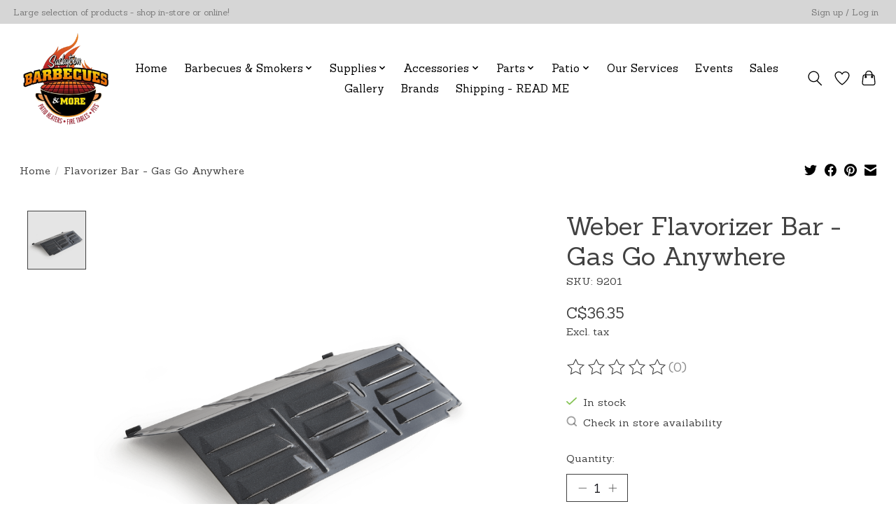

--- FILE ---
content_type: text/javascript;charset=utf-8
request_url: https://www.saskatoonbarbecues.com/services/stats/pageview.js?product=48655890&hash=146f
body_size: -412
content:
// SEOshop 19-01-2026 02:34:00